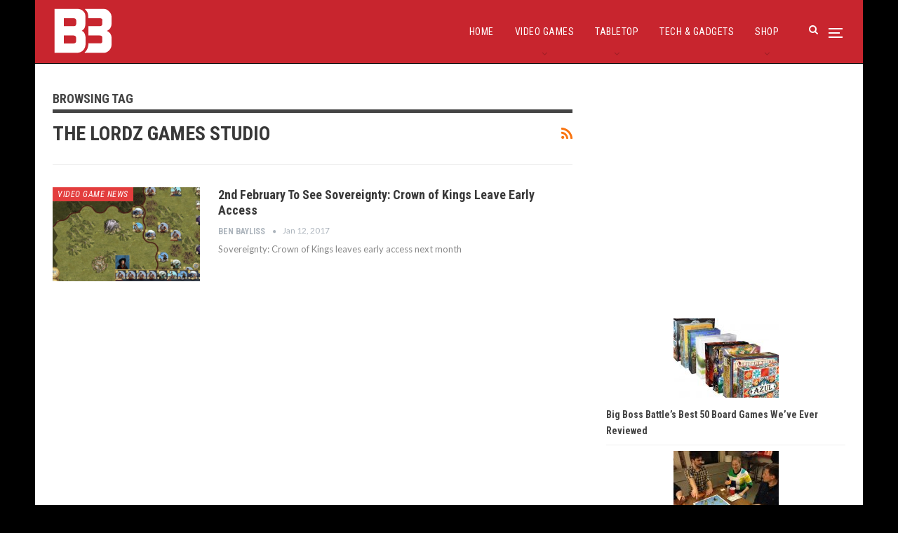

--- FILE ---
content_type: text/html; charset=utf-8
request_url: https://www.google.com/recaptcha/api2/aframe
body_size: 267
content:
<!DOCTYPE HTML><html><head><meta http-equiv="content-type" content="text/html; charset=UTF-8"></head><body><script nonce="VuzORKtGyPnFgKL3MgPLbg">/** Anti-fraud and anti-abuse applications only. See google.com/recaptcha */ try{var clients={'sodar':'https://pagead2.googlesyndication.com/pagead/sodar?'};window.addEventListener("message",function(a){try{if(a.source===window.parent){var b=JSON.parse(a.data);var c=clients[b['id']];if(c){var d=document.createElement('img');d.src=c+b['params']+'&rc='+(localStorage.getItem("rc::a")?sessionStorage.getItem("rc::b"):"");window.document.body.appendChild(d);sessionStorage.setItem("rc::e",parseInt(sessionStorage.getItem("rc::e")||0)+1);localStorage.setItem("rc::h",'1762310510885');}}}catch(b){}});window.parent.postMessage("_grecaptcha_ready", "*");}catch(b){}</script></body></html>

--- FILE ---
content_type: image/svg+xml
request_url: https://bigbossbattle.com/wp-content/uploads/2022/07/B3-Logo-White.svg
body_size: 3253
content:
<?xml version="1.0" encoding="UTF-8"?>
<svg width="276px" height="284px" viewBox="0 0 276 284" version="1.1" xmlns="http://www.w3.org/2000/svg" xmlns:xlink="http://www.w3.org/1999/xlink">
    <!-- Generator: Sketch 48.2 (47327) - http://www.bohemiancoding.com/sketch -->
    <title>Logo plain</title>
    <desc>Created with Sketch.</desc>
    <defs></defs>
    <g id="Page-1" stroke="none" stroke-width="1" fill="none" fill-rule="evenodd">
        <g id="Logo-plain" fill="#FFFFFF">
            <g id="b3-logo" transform="translate(9.000000, 41.000000)">
                <path d="M0,202 L0,0 L0.821247644,0 C34.9160605,0 69.009244,0.013428061 103.100798,0.040284183 C106.033825,0.040284183 108.966853,0.54383647 111.850996,0.931571731 C115.566926,1.4473932 119.163934,2.6409951 122.473443,4.45643774 C124.845897,5.74317541 127.064013,7.31149754 129.082531,9.12940297 C131.666719,11.4593582 133.921021,14.1510274 135.77961,17.1258133 C137.634339,19.988545 138.845154,23.2417464 139.323685,26.647987 C139.64143,28.9391499 139.895625,31.2403839 140.06183,33.5466534 C140.228035,35.8529228 140.350245,38.310258 140.360021,40.6920603 C140.39424,48.7488969 140.418682,56.8057335 140.360021,64.8625701 C140.360021,67.3047987 140.037388,69.7470273 139.783193,72.1791848 C139.543662,74.5005609 139.250359,76.8169014 138.883731,79.1231709 C138.155363,83.6551415 136.732844,87.9353359 133.902473,91.6213387 C131.903126,94.224704 129.390499,96.218771 126.848542,98.1675184 C125.817094,98.963131 124.766093,99.7285305 123.69065,100.534214 C125.059396,101.400324 126.369481,102.246292 127.69912,103.051976 C130.168337,104.574234 132.303971,106.607829 133.97091,109.024106 C136.903938,113.269051 138.590428,118.088047 139.665872,123.12357 C140.290619,125.88848 140.683138,128.703659 140.839083,131.537928 C140.887966,132.650779 140.975957,133.768665 140.980846,134.881516 C140.980846,143.316016 141.039506,151.750517 140.951515,160.185018 C140.927073,162.591998 140.506673,164.993942 140.2427,167.395887 C139.835122,170.621638 139.089364,173.792388 138.018488,176.852599 C136.675184,180.915783 134.660916,184.709544 132.064443,188.066708 C129.256254,191.707992 125.745893,194.710202 121.754852,196.883909 C118.198974,198.846142 114.359801,200.206326 110.384482,200.912327 C108.561117,201.234601 106.723087,201.531696 104.880168,201.66262 C102.225778,201.85397 99.5616117,201.974822 96.9023336,201.979858 C64.9421128,202 32.981892,202 1.02167118,201.979858 L0,202 Z M42.0009509,158.739823 L42.9346313,158.739823 C57.2738759,158.739823 71.6131204,158.739823 85.952365,158.739823 C88.0811375,158.79187 90.1999555,158.424401 92.1948248,157.657186 C93.9859461,156.953955 95.4841465,155.631383 96.4330492,153.915792 C97.5671531,151.901583 97.8995629,149.665811 97.9337815,147.399826 C97.995701,143.542615 97.995701,139.682047 97.9337815,135.818123 C97.9114796,134.001541 97.7611742,132.189024 97.4840507,130.394865 C97.0498538,127.61017 95.3493193,125.207167 92.9085281,123.929253 C90.4643387,122.539449 87.7855071,122.272566 85.1115639,122.262495 C70.9988142,122.207105 56.8811761,122.237318 42.7684264,122.237318 L42.0107277,122.237318 L42.0009509,158.739823 Z M42.0009509,79.1382775 L42.9101894,79.1382775 C57.7480486,79.1382775 72.5842784,79.1382775 87.4188787,79.1382775 C88.5950061,79.134686 89.7688757,79.0319542 90.9287347,78.8311106 C93.680892,78.3577714 95.6704621,76.726262 97.0440966,74.2638913 C98.0692881,72.2835378 98.5747955,70.0617837 98.5106102,67.818422 C98.5497173,63.3468777 98.5106102,58.8753334 98.5106102,54.3987536 C98.513896,53.6899761 98.4566442,52.982275 98.339517,52.283834 C97.9439025,49.7237491 96.7127335,47.3791256 94.8492145,45.6369438 C93.3169809,44.1425255 91.2935314,43.2990714 89.1835834,43.2752836 C73.7265296,43.2417134 58.2694757,43.2417134 42.8124218,43.2752836 L42.0253928,43.2752836 L42.0009509,79.1382775 Z" id="Shape"></path>
                <path d="M153.842243,79.0286045 L205.548597,79.0286045 C207.696361,79.1020812 209.835709,78.7163701 211.833267,77.8955179 C215.167593,76.3847359 216.805593,73.6351125 217.05348,70.0041996 C217.23332,67.360331 217.170133,64.6963186 217.184714,62.0373422 C217.184714,58.3560698 217.116667,54.6747975 217.218738,50.9985612 C217.28619,49.1894003 216.545735,47.4488571 215.211338,46.2798852 C213.937878,45.0460798 212.610952,43.9230651 210.836858,43.510118 C210.336959,43.3835717 209.82515,43.3143315 209.31065,43.3036445 C195.147056,43.3036445 168.676591,43.3036445 154.512996,43.3036445 L153.375632,43.3036445 C153.375632,42.8000505 153.375632,42.3921393 153.375632,41.9892641 C153.327026,39.6475519 153.375632,37.3008037 153.210374,34.9641275 C153.00286,30.648733 152.389141,26.3646433 151.377952,22.1728393 C150.794688,19.8865224 150.255169,17.5951696 149.069199,15.5707216 C147.777934,13.336655 146.371192,11.1764501 144.855117,9.09953842 C143.568826,7.37361491 142.155014,5.75387956 140.626453,4.25496392 C139.299527,2.94058351 141.000714,4.42618588 139.552275,3.24777587 C139.314108,3.0513742 137.69069,2.05425803 138.356583,0.543475963 C138.356583,0.543475963 138.356583,-0.000405581999 140.78685,0.00463035823 C164.054224,0.0449178801 195.224824,0.00463035823 218.501919,0.00463035823 C222.717102,-0.0459702685 226.927399,0.318252165 231.076119,1.09239345 C236.00956,2.0995815 240.252806,4.44632964 244.11207,7.73983456 C248.739297,11.6829758 252.652027,16.2052501 255.451694,21.7145687 C257.43078,25.6135203 258.580976,29.9064051 258.824904,34.3044193 C258.946417,36.3187954 258.960999,38.3331715 258.96586,40.3475476 C258.96586,49.7798636 258.902673,59.2121797 258.999883,68.6444957 C259.012587,73.7553322 257.987503,78.8117806 255.991213,83.4854116 C253.424852,89.7400494 249.186466,94.3378628 243.577411,97.7018709 C241.871364,98.7090589 240.175037,99.716247 238.444688,100.723435 L237.73505,101.121274 C238.969625,101.770911 240.131293,102.365152 241.278379,102.994644 C246.226402,105.719088 250.542555,109.198922 253.619273,114.149252 C257.099415,119.754253 259.019325,125.827597 258.96586,132.550577 C258.917254,143.43828 259.014465,154.331019 258.931836,165.218722 C258.98312,174.348705 255.521579,183.123662 249.31284,189.602744 C246.423185,192.766877 243.156582,195.537081 239.591773,197.846578 C236.173616,200.017243 232.289011,201.275207 228.286173,201.507707 C223.663805,201.794756 219.051159,201.955906 214.399629,201.965977 C191.948825,202.011301 161.293441,201.991157 138.842637,201.991157 C138.39195,202.038642 137.94208,201.893496 137.597094,201.589295 C137.252108,201.285094 137.041893,200.848193 137.015076,200.379656 C136.921004,199.555562 137.272165,198.744677 137.928856,198.269597 C140.534102,196.411335 140.475776,196.552342 142.473455,193.99912 C147.317328,188.183068 150.60388,181.152226 152.004961,173.608598 C152.491015,171.412928 152.977068,169.217258 153.312445,166.996408 C153.579774,165.309369 153.647822,163.587077 153.798498,161.874857 C153.881127,160.867669 153.934593,159.810122 154.012362,158.666963 L154.935863,158.666963 C167.767671,158.666963 192.90635,158.666963 205.738158,158.666963 C207.283808,158.666963 208.829457,158.475598 210.379968,158.364807 C210.57813,158.357236 210.774365,158.321655 210.963232,158.259052 C213.624639,157.314703 215.79941,155.286956 216.985433,152.643979 C217.127137,152.234534 217.18185,151.798218 217.14583,151.36485 C217.14583,145.356973 217.199296,139.349097 217.116667,133.34122 C217.097763,131.760871 216.850369,130.192381 216.382726,128.688011 C215.264804,125.162853 212.630395,123.365022 209.232882,122.715386 C207.899648,122.470467 206.54779,122.350797 205.193778,122.357834 C192.070338,122.332655 166.902496,122.357834 153.798498,122.357834" id="Shape"></path>
            </g>
        </g>
    </g>
</svg>